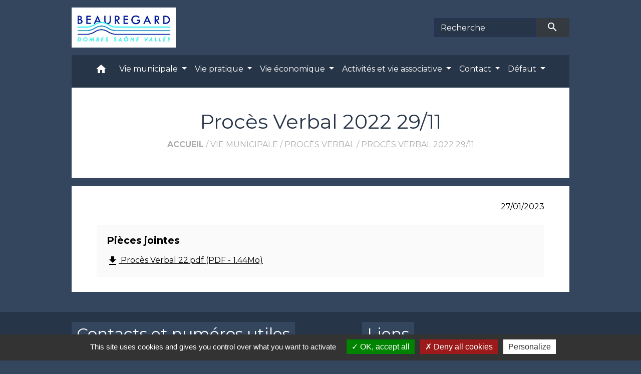

--- FILE ---
content_type: text/html; charset=UTF-8
request_url: https://mairie-beauregard.fr/fr/rp/546132/471616/proces-verbal-2022-29-11
body_size: 13382
content:
<!DOCTYPE html>
<html lang="fr">
<head>
    <title>
            Procès Verbal 2022 29/11 - Commune de Beauregard
    </title>

    <script src="/lib/tarteaucitron/tarteaucitron.js"></script>
    <script>
        var tarteaucitronExpireInDay = true, tarteaucitronForceExpire = 183;

        tarteaucitron.init({
            "privacyUrl": "", /* Privacy policy url */

            "hashtag": "#tarteaucitron", /* Open the panel with this hashtag */
            "cookieName": "tarteaucitron", /* Cookie name */

            "orientation": "bottom", /* Banner position (top - bottom) */

            "showAlertSmall": false, /* Show the small banner on bottom right */
            "cookieslist": true, /* Show the cookie list */

            "showIcon": false, /* Show cookie icon to manage cookies */
            // "iconSrc": "", /* Optionnal: URL or base64 encoded image */
            "iconPosition": "BottomRight", /* Position of the icon between BottomRight, BottomLeft, TopRight and TopLeft */

            "adblocker": false, /* Show a Warning if an adblocker is detected */

            "DenyAllCta": true, /* Show the deny all button */
            "AcceptAllCta": true, /* Show the accept all button when highPrivacy on */
            "highPrivacy": true, /* HIGHLY RECOMMANDED Disable auto consent */

            "handleBrowserDNTRequest": false, /* If Do Not Track == 1, disallow all */

            "removeCredit": false, /* Remove credit link */
            "moreInfoLink": true, /* Show more info link */
            "useExternalCss": false, /* If false, the tarteaucitron.css file will be loaded */

            //"cookieDomain": ".my-multisite-domaine.fr", /* Shared cookie for subdomain website */

            "readmoreLink": "", /* Change the default readmore link pointing to tarteaucitron.io */

            "mandatory": true, /* Show a message about mandatory cookies */

            "listCookieByService": false, /* Show a message about list cookie by service */
            "tarteaucitronForceLanguage" : 'fr',

        });
    </script>

        
<meta name="Description" content="">
<meta name="Keywords" content="">
<meta name="viewport" content="width=device-width, initial-scale=1, shrink-to-fit=no">
<meta charset="UTF-8">
        
    

                                        <link rel="apple-touch-icon" href="//static.neopse.com/assets/img/favicon/rdc_logo.ico?v=v1">
                <link rel="icon" href="//static.neopse.com/assets/img/favicon/rdc_logo.ico?v=v1">
                        <link href="https://fonts.googleapis.com/css?family=Montserrat:400,700|Material+Icons" rel="stylesheet">

            <link href='/dist/owlcarousel/css/owl.carousel.min.css' rel='stylesheet' type='text/css'>
            <link href='/dist/owlcarousel/css/owl.theme.default.min.css' rel='stylesheet' type='text/css'>
            <link href='/dist/slick/slick.css' rel='stylesheet' type='text/css'>
            <link href='/dist/slick/slick-theme.css' rel='stylesheet' type='text/css'>
            <link href='/dist/scrollbar/jquery.scrollbar.css' rel='stylesheet' type='text/css'>
            <link href='/dist/fullcalendar/fullcalendar.min.css' rel='stylesheet' type='text/css'>
            <link rel="stylesheet" href="https://cdnjs.cloudflare.com/ajax/libs/bootstrap-select/1.13.2/css/bootstrap-select.min.css">
            <link rel="stylesheet" href="https://cdnjs.cloudflare.com/ajax/libs/bootstrap-multiselect/0.9.13/css/bootstrap-multiselect.css" />
            <link href="/tpl/3/css/style.css" rel="stylesheet" type='text/css'>

            <link href="/lib/splide-4.0.1/css/splide.min.css" rel="stylesheet" type="text/css"/>
            <link href="/lib/splide-4.0.1/css/splide-custom.css" rel="stylesheet" type="text/css"/>

                            <style class="notranslate" title="customCss" type="text/css" rel="stylesheet">.bg_bloc { background-color: #FAFAFA !important; } .table td, .table, .table thead th { border-color: #FAFAFA !important; } .bg_bloc .dropdown-toggle,.bg_bloc .dropdown-menu {background-color: #FAFAFA !important;border-color: #FAFAFA !important;} .fc-unthemed th, .fc-unthemed td, .fc-unthemed thead, .fc-unthemed tbody, .fc-unthemed .fc-divider, .fc-unthemed .fc-row, .fc-unthemed .fc-content, .fc-unthemed .fc-popover, .fc-unthemed .fc-list-view, .fc-unthemed .fc-list-heading td{border-color: #FAFAFA !important;} .fc-unthemed thead.fc-head,.fc-unthemed .fc-popover .fc-header{ background-color: #FAFAFA !important; } .fc-unthemed td.fc-today{background: #FAFAFA !important;} .cookies .btn{ color: #FAFAFA !important; }body { background-color: #34455E; }.bg_wrapper { background-color: #FFFFFF !important; }.text_bloc, .bg_bloc .c_text, .bg_bloc, .bg_bloc a, .bg_bloc .dropdown-toggle, .bg_bloc .dropdown-menu, .bg_bloc.bootstrap-select .dropdown-toggle::after { color: #000000 !important; } .fc-unthemed thead.fc-head{ color: #000000 !important; } .fc-unthemed td.fc-today{ color: #000000 !important;} .cookies .btn{ background-color: #000000 !important; }.c_btn { color: #FFFFFF; } .c_btn:hover, .c_btn:focus, .c_btn:active { color: #FFFFFF; } .owl-theme .owl-dots .owl-dot.active span, .owl-theme .owl-dots .owl-dot:hover span, .carousel-indicators .active {background: #FFFFFF !important;opacity: 1;} .carousel-indicators li, .owl-theme .owl-dots .owl-dot span{border-color: #FFFFFF !important;opacity: 0.5;} .slick-dots .slick-active button{background-color: #FFFFFF !important;} .slick-dots li button{border-color: #FFFFFF;} .fc-event .fc-title, .fc-event-container{ color: #FFFFFF !important; } .fc-event{ color: #FFFFFF;}.footer.bg { background-color: #273548; }nav.navbar.bg,.searchbar input,.searchbar input:focus {background-color: #273548}body, .c_text, .container, .carousel-caption .title, .dropdown-item.c_text { color: #000000; } .slick-prev:before, .slick-next:before { color: #000000; } .c_text.navbar-toggler{ border-color: #000000 !important; } .intern-page .en-tete{ border-left-color: #000000;} .bootstrap-select .dropdown-menu li a{color: #000000;} .bootstrap-select .dropdown-toggle::after{color: #000000;}.footer .c_btn { color: #FFFFFF; }.navbar .c_btn, .navbar .c_btn:hover, .navbar .c_btn:focus, .navbar .c_btn:active, .social-media .c_btn, .social-media .c_btn:hover, .social-media .c_btn:focus, .social-media .c_btn:active { color: #FFFFFF; }nav.navbar .dropdown-menu { background-color: #34455E; }.footer .c_text { color: #FFFFFF; }nav.navbar .c_text, nav.navbar .c_text i, .searchbar input,.searchbar input:focus,.searchbar input::placeholder {color:#FFFFFF} .navbar-toggler.c_text{ border-color: #FFFFFF !important; }nav.navbar .h_text:hover { color: #FFFFFF; }.footer .c_title { color: #FFFFFF; }.breadcrumb.bg { background-color: #FFFFFF; }nav.navbar .dropdown-menu .c_text { color: #FFFFFF; } .navigation .dropdown-menu .dropdown-divider.c_text { border-color: #FFFFFF; }nav.navbar .dropdown-menu .h_text:hover { color: #273548; }nav.navbar .h_text:hover { background-color: #34455E; }.bg_btn { background-color: #253062; border-color: #253062; } .fc-event{ background-color: #253062 !important; border-color: #253062 !important; }#w_75qmugtoe .bg { background-color: #FFFFFF; }#w_9c8bjck6l .bg { background-color: #FFFFFF; }#w_fa1rc028d .bg { background-color: #FFFFFF; }#w_headline .c_btn { color: #FFFFFF; } #w_headline .c_btn:before { background-color: #FFFFFF !important; }#w_jszaaralc .bg { background-color: #FFFFFF; }#w_kvs5s2nqv .bg { background-color: rgba(255,255,255,0.35); }#w_lku65yeg2 .bg { background-color: rgba(52,69,94,0.1); }#w_loet39x0t .bg { background-color: #FFFFFF; }#w_mk4e3pfw9 .bg { background-color: rgba(52,69,94,0.35); }#w_p9xn7dxwg .bg { background-color: #253062; }.breadcrumb.bg .c_text { color: #AEAEAE; }.footer .bg_btn { background-color: #253062; border-color: #253062; }.navbar .bg_btn { background-color: header_btnBackground; border-color: #253062; } .social-media.bg_btn { background-color: #253062; } .navbar input,.navbar input:focus { border-color: #253062; }nav.navbar .dropdown-menu .h_text:hover { background-color: #FFFFFF; }#w_75qmugtoe .owl-theme .owl-nav [class*=owl-], #w_75qmugtoe .c_btn {color: #000000 !important;}#w_9c8bjck6l .c_btn { color: #AEAEAE; } #w_9c8bjck6l .c_btn:before { background-color: #AEAEAE !important; } #w_9c8bjck6l .slick-dots .slick-active button{background-color: #AEAEAE !important;} #w_9c8bjck6l .slick-dots li button{border-color: #AEAEAE;}#w_fa1rc028d .c_btn { color: #AEAEAE; } #w_fa1rc028d .c_btn:before { background-color: #AEAEAE !important; } #w_fa1rc028d .slick-dots li button { background-color: #AEAEAE;opacity:0.5; } #w_fa1rc028d .slick-dots li.slick-active button { background-color: #AEAEAE; opacity: 1 !important;} #w_fa1rc028d .owl-theme .owl-dots .owl-dot.active span, #w_fa1rc028d .owl-theme .owl-dots .owl-dot:hover span { background: #AEAEAE !important; } #w_fa1rc028d .owl-theme .owl-dots .owl-dot span{ border-color: #AEAEAE !important; }#w_headline .c_text .title { color: #000000; } #w_headline .c_text { color: #000000; }#w_lku65yeg2 .c_btn { color: #AEAEAE; } #w_lku65yeg2 .owl-theme .owl-dots .owl-dot.active span, #w_lku65yeg2 .owl-theme .owl-dots .owl-dot:hover span { background: #AEAEAE !important; } #w_lku65yeg2 .owl-theme .owl-dots .owl-dot span{ border-color: #AEAEAE !important; }#w_loet39x0t .c_btn { color: #AEAEAE; }#w_mk4e3pfw9 .owl-theme .owl-nav [class*=owl-], #w_mk4e3pfw9 .c_btn {color: #FAFAFA !important;}#w_oneclick .c_text { color: #FFFFFF; }#w_p9xn7dxwg .c_btn { color: #FFFFFF; } #w_p9xn7dxwg .owl-theme .owl-dots .owl-dot.active span, #w_p9xn7dxwg .owl-theme .owl-dots .owl-dot:hover span { background: #FFFFFF !important; } #w_p9xn7dxwg .owl-theme .owl-dots .owl-dot span{ border-color: #FFFFFF !important; }.breadcrumb.bg .c_title { color: #273548; }#w_75qmugtoe .c_text { color: #000000; }#w_lku65yeg2 .c_text { color: #000000; }#w_loet39x0t .c_text { color: #000000; }#w_mk4e3pfw9 .c_text { color: #000000; }#w_oneclick .c_title { color: #273548; }#w_p9xn7dxwg .c_text { color: #000000; }.footer .c_title { background-color: #34455E; }#w_75qmugtoe .c_title { color: #273548; }#w_9c8bjck6l .c_title { color: #273548; } #w_9c8bjck6l .c_title:before { background-color: #273548 !important; }#w_fa1rc028d .c_title { color: #273548; } #w_fa1rc028d .c_title:before { background-color: #273548 !important; }#w_jszaaralc .c_title { color: #273548; } #w_jszaaralc .c_title:before { background-color: #273548 !important; }#w_kvs5s2nqv .c_title { color: #273548; } #w_kvs5s2nqv .c_title:before { background-color: #273548 !important; }#w_lku65yeg2 .c_title { color: #FFFFFF !important; }#w_loet39x0t .c_title { color: #FFFFFF; }#w_mk4e3pfw9 .c_title { color: #273548; }#w_p9xn7dxwg .c_title { color: #000000; }#w_headline .bg_btn, #w_headline .carousel-indicators .active { background: #34455E !important;} #w_headline .bg_btn, #w_headline .carousel-indicators li{ border-color: #34455E !important;}#w_75qmugtoe .owl-theme .owl-nav [class*=owl-], #w_75qmugtoe .bg_btn {background-color: #253062 !important;} #w_75qmugtoe .box { border-color: #253062; }#w_mk4e3pfw9 .owl-theme .owl-nav [class*=owl-], #w_mk4e3pfw9 .bg_btn {background-color: #253062 !important;} #w_mk4e3pfw9 .box { border-color: #253062; }#w_oneclick .bg_text { background-color: #253062; }#w_lku65yeg2 .c_title { background-color: #273548 } #w_lku65yeg2 .box { border-color: #273548 }#w_loet39x0t .c_title { background-color: #273548 } #w_loet39x0t .box { border-color: #273548 }#w_headline .c_text_responsive .title { color: #000000; } #w_headline .c_text_responsive { color: #000000; }</style>
                    
    
    <script src="/js/vendor/jquery-3.2.1.min.js"></script>
    <script>tarteaucitron.user.matomoHost = '//matomo.neopse.com/';</script>
    <!-- Matomo -->
    <!-- End Matomo Code -->
</head>
<body>
<div class="ov"></div>

    <!-- Top navbar -->
    <header role="banner">
        <div class="navbar navbar-expand-lg top-navbar">
            <div class="container">

                <a class="navbar-brand c_text" aria-label="Accueil" href="/fr/">
                                            <div class="img">
                            <picture>
                                <source media="(max-width: 991.98px)" srcset="https://static.neopse.com/medias/p/1033/site/e8/6d/17/e86d174798aa1bc845cc877ba4090590b78f3f5f.jpg">
                                <img role="img" src="https://static.neopse.com/medias/p/1033/site/e8/6d/17/e86d174798aa1bc845cc877ba4090590b78f3f5f.jpg" alt="Logo Commune de Beauregard" loading="eager">
                            </picture>
                        </div>
                                    </a>

                                    <form action="/fr/search" class="searchbar form-inline formNoResponsiveSearch" method="post">
                        <div class="d-flex">
                            <input id="search-form" name="keywords" class="form-control col-lg-9 col-8" type="search" placeholder="Recherche"
                                   aria-label="Search">
                            <button type="submit" class="btn btn-primary col c_btn bg_btn p-0"
                                    aria-label="Envoyer" value="Envoyer"><i class="material-icons mt-1">search</i>
                            </button>
                        </div>
                    </form>
                            </div>
        </div>
    </header>

    <!-- Container se finit avant le footer -->
    <div class="container">

        <nav role="navigation" class="navbar navbar-expand-lg sticky-top navigation bg">
    <div class="ov"></div>

    <div class="container">
        <button class="navbar-toggler c_text h_text" type="button" data-toggle="collapse" data-target="#navbar" aria-controls="navbar" aria-expanded="false" aria-label="Toggle navigation">
            <span class="navbar-toggler-icon">
                <i class="material-icons notranslate">menu</i>
            </span>
        </button>

        <div class="collapse navbar-collapse" id="navbar">
            <ul class="navbar-nav">
                <li class="brand">
                    <a class="navbar-brand" href="/fr/">
                                                <div class="img">
                            <picture class="logo-picture">
                                <source media="(max-width: 991.98px)" srcset="https://static.neopse.com/medias/p/1033/site/e8/6d/17/e86d174798aa1bc845cc877ba4090590b78f3f5f.jpg">
                                <img role="img" src="https://static.neopse.com/medias/p/1033/site/e8/6d/17/e86d174798aa1bc845cc877ba4090590b78f3f5f.jpg" alt="Logo Commune de Beauregard" loading="eager">
                            </picture>
                        </div>
                                            </a>
                </li>

                <div class="d-flex flex-wrap">
                    <li class="nav-item dropdown">
                        <a class="nav-link c_text h_text px-3" href="/" role="button">
                            <i class="material-icons">home</i>
                        </a>
                    </li>
                                                                        <li class="nav-item dropdown">
                                <a class="nav-link c_text h_text dropdown-toggle" href="#" id="menuDropdown0" role="button"
                                    data-toggle="dropdown" aria-haspopup="true" aria-expanded="false">
                                    Vie municipale
                                </a>
                                <div class="dropdown-menu bg_text" aria-labelledby="menuDropdown0">
                                    
                                    <div class="mega-dropdown-menu">
                                        <div class="divider">
                                                                                                                                    
                                            
                                                                                            <a class="dropdown-item c_text h_text bg_h_text" role="menuitem"
                                                    href="/fr/tb/546444/conseil-municipal-116">
                                                    Conseil municipal
                                                </a>
                                            
                                            
                                                                                                                                                                                
                                                                                            <a class="dropdown-item c_text h_text bg_h_text" role="menuitem"
                                                    href="/fr/rb/2025961/charte-de-lelu-local-1">
                                                    Charte de l&#039;élu local
                                                </a>
                                            
                                            
                                            
                                                                                                                                                                                
                                                                                            <a class="dropdown-item c_text h_text bg_h_text" role="menuitem"
                                                    href="/fr/rb/2026000/charte-de-lequipe-municipale">
                                                    Charte de l&#039;équipe municipale
                                                </a>
                                            
                                            
                                            
                                                                                                                                                                                
                                            
                                                                                            <a class="dropdown-item c_text h_text bg_h_text" role="menuitem"
                                                    href="/fr/rp/546132/proces-verbal-5">
                                                    Procès Verbal
                                                </a>
                                            
                                            
                                                                                                                                                                                
                                                                                            <a class="dropdown-item c_text h_text bg_h_text" role="menuitem"
                                                    href="/fr/rb/1037532/intercommunalite-167">
                                                    Intercommunalité
                                                </a>
                                            
                                            
                                            
                                                                                                                                                                                
                                                                                            <a class="dropdown-item c_text h_text bg_h_text" role="menuitem"
                                                    href="/fr/rb/1037649/plu-plan-local-durbanisme-5">
                                                    PLU : Plan local d&#039;urbanisme
                                                </a>
                                            
                                            
                                            
                                                                                                                                                                                
                                                                                            <a class="dropdown-item c_text h_text bg_h_text" role="menuitem"
                                                    href="/fr/rb/1037688/ppri-plan-de-prevention-des-risques-dinnondation-1">
                                                    PPRI - Plan de Prévention des Risques d&#039;innondation
                                                </a>
                                            
                                            
                                            
                                                                                                                                                                                
                                                                                            <a class="dropdown-item c_text h_text bg_h_text" role="menuitem"
                                                    href="/fr/rb/1037740/scot-schema-de-coherence-territoriale">
                                                    SCOT - Schéma de Cohérence Territoriale
                                                </a>
                                            
                                            
                                            
                                                                                                                                                                                
                                                                                            <a class="dropdown-item c_text h_text bg_h_text" role="menuitem"
                                                    href="/fr/rb/1043044/chroniques-et-gazettes-du-village">
                                                    Chroniques et gazettes du village
                                                </a>
                                            
                                            
                                            
                                                                                                                                                                                
                                                                                            <a class="dropdown-item c_text h_text bg_h_text" role="menuitem"
                                                    href="/fr/rb/1695579/analyse-deau-2">
                                                    Analyse d&#039;eau
                                                </a>
                                            
                                            
                                            
                                                                                                                                                                                
                                                                                            <a class="dropdown-item c_text h_text bg_h_text" role="menuitem"
                                                    href="/fr/rb/2187343/reunions-de-quartier-1">
                                                    Réunions de quartier
                                                </a>
                                            
                                            
                                            
                                                                                                                                </div>
                                    </div>
                                </div>
                            </li>
                        

                                                                        <li class="nav-item dropdown">
                                <a class="nav-link c_text h_text dropdown-toggle" href="#" id="menuDropdown1" role="button"
                                    data-toggle="dropdown" aria-haspopup="true" aria-expanded="false">
                                    Vie pratique
                                </a>
                                <div class="dropdown-menu bg_text" aria-labelledby="menuDropdown1">
                                    
                                    <div class="mega-dropdown-menu">
                                        <div class="divider">
                                                                                                                                    
                                            
                                                                                            <a class="dropdown-item c_text h_text bg_h_text" role="menuitem"
                                                    href="/fr/rr/546405/salles-a-louer-146">
                                                    Salles à louer
                                                </a>
                                            
                                            
                                                                                                                                                                                
                                                                                            <a class="dropdown-item c_text h_text bg_h_text" role="menuitem"
                                                    href="/fr/rb/1037818/savoir-vivre-a-beauregard">
                                                    Savoir vivre à Beauregard
                                                </a>
                                            
                                            
                                            
                                                                                                                                                                                
                                                                                            <a class="dropdown-item c_text h_text bg_h_text" role="menuitem"
                                                    href="/fr/rb/1037896/agence-postale-36">
                                                    Agence postale
                                                </a>
                                            
                                            
                                            
                                                                                                                                                                                
                                                                                            <a class="dropdown-item c_text h_text bg_h_text" role="menuitem"
                                                    href="/fr/rb/1037974/petite-enfance-98">
                                                    Petite enfance
                                                </a>
                                            
                                            
                                            
                                                                                                                                                                                
                                                                                            <a class="dropdown-item c_text h_text bg_h_text" role="menuitem"
                                                    href="/fr/rb/1038013/ecole-73">
                                                    Ecole
                                                </a>
                                            
                                            
                                            
                                                                                                                                                                                
                                                                                            <a class="dropdown-item c_text h_text bg_h_text" role="menuitem"
                                                    href="/fr/rb/1038065/restaurant-scolaire-59">
                                                    Restaurant scolaire
                                                </a>
                                            
                                            
                                            
                                                                                                                                                                                
                                                                                            <a class="dropdown-item c_text h_text bg_h_text" role="menuitem"
                                                    href="/fr/rb/1038104/periscolaire-garderie">
                                                    Périscolaire / garderie
                                                </a>
                                            
                                            
                                            
                                                                                                                                                                                
                                            
                                                                                            <a class="dropdown-item c_text h_text bg_h_text" role="menuitem"
                                                    href="/fr/nw/545001/actualites-443">
                                                    Actualités
                                                </a>
                                            
                                            
                                                                                                                                                                                
                                            
                                                                                            <a class="dropdown-item c_text h_text bg_h_text" role="menuitem"
                                                    href="/fr/pc/545586/galeries-de-photos-189">
                                                    Galeries de photos
                                                </a>
                                            
                                            
                                                                                                                                                                                
                                                                                            <a class="dropdown-item c_text h_text bg_h_text" role="menuitem"
                                                    href="/fr/rb/1582570/mairie-55">
                                                    Mairie
                                                </a>
                                            
                                            
                                            
                                                                                                                                </div>
                                    </div>
                                </div>
                            </li>
                        

                                                                        <li class="nav-item dropdown">
                                <a class="nav-link c_text h_text dropdown-toggle" href="#" id="menuDropdown2" role="button"
                                    data-toggle="dropdown" aria-haspopup="true" aria-expanded="false">
                                    Vie économique
                                </a>
                                <div class="dropdown-menu bg_text" aria-labelledby="menuDropdown2">
                                    
                                    <div class="mega-dropdown-menu">
                                        <div class="divider">
                                                                                                                                    
                                            
                                                                                            <a class="dropdown-item c_text h_text bg_h_text" role="menuitem"
                                                    href="/fr/bu/546054/annuaire-des-professionnels-160">
                                                    Annuaire des professionnels
                                                </a>
                                            
                                            
                                                                                                                                </div>
                                    </div>
                                </div>
                            </li>
                        

                                                                        <li class="nav-item dropdown">
                                <a class="nav-link c_text h_text dropdown-toggle" href="#" id="menuDropdown3" role="button"
                                    data-toggle="dropdown" aria-haspopup="true" aria-expanded="false">
                                    Activités et vie associative
                                </a>
                                <div class="dropdown-menu bg_text" aria-labelledby="menuDropdown3">
                                    
                                    <div class="mega-dropdown-menu">
                                        <div class="divider">
                                                                                                                                    
                                                                                            <a class="dropdown-item c_text h_text bg_h_text" role="menuitem"
                                                    href="/fr/rb/2111202/planning-des-activites-1">
                                                    Planning des activités
                                                </a>
                                            
                                            
                                            
                                                                                                                                                                                
                                            
                                                                                            <a class="dropdown-item c_text h_text bg_h_text" role="menuitem"
                                                    href="/fr/as/546015/annuaire-des-associations-157">
                                                    Annuaire des associations
                                                </a>
                                            
                                            
                                                                                                                                                                                
                                            
                                                                                            <a class="dropdown-item c_text h_text bg_h_text" role="menuitem"
                                                    href="/fr/tr/546093/annuaire-touristique-162">
                                                    Annuaire touristique
                                                </a>
                                            
                                            
                                                                                                                                </div>
                                    </div>
                                </div>
                            </li>
                        

                                                                        <li class="nav-item dropdown">
                                <a class="nav-link c_text h_text dropdown-toggle" href="#" id="menuDropdown4" role="button"
                                    data-toggle="dropdown" aria-haspopup="true" aria-expanded="false">
                                    Contact
                                </a>
                                <div class="dropdown-menu bg_text" aria-labelledby="menuDropdown4">
                                    
                                    <div class="mega-dropdown-menu">
                                        <div class="divider">
                                                                                                                                    
                                            
                                                                                            <a class="dropdown-item c_text h_text bg_h_text" role="menuitem"
                                                    href="/fr/ct/544923/contacts-et-numeros-utiles">
                                                    Contacts et numéros utiles
                                                </a>
                                            
                                            
                                                                                                                                                                                
                                            
                                                                                            <a class="dropdown-item c_text h_text bg_h_text" role="menuitem"
                                                    href="/fr/ap/546327/plan-acces-208">
                                                    Plan/Accès
                                                </a>
                                            
                                            
                                                                                                                                </div>
                                    </div>
                                </div>
                            </li>
                        

                                                                        <li class="nav-item dropdown">
                                <a class="nav-link c_text h_text dropdown-toggle" href="#" id="menuDropdown5" role="button"
                                    data-toggle="dropdown" aria-haspopup="true" aria-expanded="false">
                                    Défaut
                                </a>
                                <div class="dropdown-menu bg_text" aria-labelledby="menuDropdown5">
                                    
                                    <div class="mega-dropdown-menu">
                                        <div class="divider">
                                                                                                                                    
                                            
                                                                                            <a class="dropdown-item c_text h_text bg_h_text" role="menuitem"
                                                    href="/fr/bn/545430/flash-infos-185">
                                                    Flash Infos
                                                </a>
                                            
                                            
                                                                                                                                                                                
                                            
                                                                                            <a class="dropdown-item c_text h_text bg_h_text" role="menuitem"
                                                    href="/fr/ed/545469/editos-169">
                                                    Editos
                                                </a>
                                            
                                            
                                                                                                                                                                                
                                            
                                                                                            <a class="dropdown-item c_text h_text bg_h_text" role="menuitem"
                                                    href="/fr/pb/546366/publications-612">
                                                    Publications
                                                </a>
                                            
                                            
                                                                                                                                </div>
                                    </div>
                                </div>
                            </li>
                        

                                    </div>

                                    <form action="/fr/search" class="searchbar form-inline formResponsiveSearch" method="post">
                        <div class="d-inline-flex">
                            <input id="search-form" name="keywords" class="form-control col-10" type="search" placeholder="Recherche"
                                   aria-label="Search">
                            <button type="submit" class="btn btn-primary col-2 c_btn bg_btn p-0"
                                    aria-label="Envoyer" value="Envoyer"><i class="material-icons mt-1">search</i>
                            </button>
                        </div>
                    </form>
                
                
            </ul>
        </div>
    </div>
</nav>


        <main role="main">
                <div class="main intern-page">
        <header class="container d-flex align-items-center bg breadcrumb">
    <div class="ov"></div>
    <div class="container text-center">
        <h1 class="title c_title">Procès Verbal 2022 29/11</h1>
                        <nav class="ariane c_text">
    <span><a href="/fr/" class="font-weight-bold">Accueil</a></span>
            / <a href="/fr/">Vie municipale</a>
            / <a href="/fr/rp/546132/proces-verbal-5">Procès Verbal</a>
            / <a href="/fr/rp/546132/471616/proces-verbal-2022-29-11">Procès Verbal 2022 29/11</a>
    </nav>
                </div>
</header>
        <!-- Contenu -->
        <section class="container wrapper bg_wrapper c_wrapper">
            <div class="ov bgw"></div>

            <div class="main-content view">

                <div class="row">
                    <div class="col col-lg">

                        <div class="mb-4 ckeditor_info">
                            <p class="text-right">
                                27/01/2023
                            </p>
                            <p></p>
                        </div>

                        <!-- Code HTML -->
                        <div class="mb-4">
                            
                        </div>
                        <!-- Fin code html -->

                            <div class="info-background col bg_bloc text_bloc">
        <div>
            <h2 class="title mb-3 dark">Pièces jointes</h2>
            <div class="d-flex flex-wrap">
                <div class="d-flex flex-column">
                                                                                                                                                <a href="https://api.neopse.com/rest/site/files/download/1174411" target="_blank" class="text-decoration">
                            <i class="material-icons notranslate align-middle">file_download</i>
                            Procès Verbal 22.pdf (PDF - 1.44Mo)
                        </a>
                                    </div>
            </div>
        </div>
    </div>

                    </div>

                                    </div>
            </div>
        </section>
    </div>
        </main>

                    <div id="intern">
                
            </div>
        
    </div>
    <!-- Fin container -->

                <div id="previewModalImage" class="modal">

                <!-- The Close Button -->
                <span id="closePreviewImage" class="close">&times;</span>

                <!-- Navigation Buttons -->
                <a id="prevImage" class="modal-nav prev" href="javascript:void(0)">&#10094;</a>
                <a id="nextImage" class="modal-nav next" href="javascript:void(0)">&#10095;</a>

                <!-- Image Counter -->
                <div id="imageCounter" class="image-counter"></div>

                <!-- Modal Content (The Image) -->
                <div id="containerPreviewImage"><img role="img" class="modal-content" alt=""></div>

                <!-- Modal Caption (Image Text) -->
                <div id="captionPreviewImage"></div>
            </div>
        
                    <script>
                (function() {
                    // Get the modal elements
                    const modal = document.getElementById('previewModalImage');
                    const modalImg = modal.querySelector('img');
                    const captionText = document.getElementById('captionPreviewImage');
                    const closePreviewImage = document.getElementById('closePreviewImage');
                    const prevBtn = document.getElementById('prevImage');
                    const nextBtn = document.getElementById('nextImage');
                    const imageCounter = document.getElementById('imageCounter');
                    
                    let currentImages = [];
                    let currentIndex = 0;

                    // Helper function to toggle element visibility
                    function toggleElement(element, show) {
                        if (element) {
                            element.style.display = show ? 'block' : 'none';
                        }
                    }

                    // Function to update the modal with a specific image
                    function updateModal(index) {
                        if (currentImages.length === 0) return;
                        
                        currentIndex = index;
                        const img = currentImages[currentIndex];
                        modalImg.setAttribute('src', img.src);
                        modalImg.setAttribute('alt', img.alt || '');
                        captionText.innerHTML = img.alt || '';
                        
                        // Update counter
                        imageCounter.textContent = (currentIndex + 1) + ' / ' + currentImages.length;
                        
                        // Show/hide navigation buttons
                        const showNav = currentImages.length > 1;
                        toggleElement(prevBtn, showNav);
                        toggleElement(nextBtn, showNav);
                        toggleElement(imageCounter, showNav);
                    }

                    // Function to show next image
                    function showNext() {
                        if (currentImages.length === 0) return;
                        currentIndex = (currentIndex + 1) % currentImages.length;
                        updateModal(currentIndex);
                    }

                    // Function to show previous image
                    function showPrev() {
                        if (currentImages.length === 0) return;
                        currentIndex = (currentIndex - 1 + currentImages.length) % currentImages.length;
                        updateModal(currentIndex);
                    }

                    // Helper function to find closest ancestor with class
                    function closest(element, selector) {
                        if (!element) return null;
                        if (selector.startsWith('.')) {
                            const className = selector.slice(1);
                            let current = element;
                            while (current && current !== document) {
                                if (current.classList && current.classList.contains(className)) {
                                    return current;
                                }
                                current = current.parentElement;
                            }
                        }
                        return null;
                    }

                    // When clicking on an image
                    document.addEventListener('click', function(e) {
                        const target = e.target;
                        if (target.tagName === 'IMG' && 
                            (target.classList.contains('img') || target.classList.contains('main-img')) &&
                            closest(target, '.splide')) {
                            
                            const clickedSlide = closest(target, '.splide__slide');
                            if (!clickedSlide) return;
                            
                            const splideList = closest(clickedSlide, '.splide__list');
                            if (!splideList) return;
                            
                            const allSlides = splideList.querySelectorAll('.splide__slide');
                            
                            currentImages = [];
                            const seenSrcs = new Set();
                            const clickedSrc = target.src;
                            
                            allSlides.forEach(function(slide) {
                                const slideImg = slide.querySelector('.img, .main-img');
                                if (slideImg) {
                                    const imgSrc = slideImg.src;
                                    if (!seenSrcs.has(imgSrc)) {
                                        seenSrcs.add(imgSrc);
                                        currentImages.push(slideImg);
                                    }
                                }
                            });
                            
                            currentIndex = currentImages.findIndex(function(img) {
                                return img.src === clickedSrc;
                            });
                            
                            if (currentIndex === -1) {
                                currentIndex = 0;
                            }
                            
                            updateModal(currentIndex);
                            modal.style.display = 'block';
                        }
                    });

                    // Navigation button handlers
                    if (nextBtn) {
                        nextBtn.addEventListener('click', function (e) {
                            e.preventDefault();
                            e.stopPropagation();
                            showNext();
                        });
                    }

                    if (prevBtn) {
                        prevBtn.addEventListener('click', function (e) {
                            e.preventDefault();
                            e.stopPropagation();
                            showPrev();
                        });
                    }

                    // Keyboard navigation
                    document.addEventListener('keydown', function (e) {
                        const isModalVisible = modal.style.display !== 'none' && 
                                             (modal.style.display === 'block' || 
                                              window.getComputedStyle(modal).display !== 'none');
                        
                        if (isModalVisible) {
                            if (e.key === 'ArrowRight' || e.keyCode === 39) {
                                e.preventDefault();
                                showNext();
                            } else if (e.key === 'ArrowLeft' || e.keyCode === 37) {
                                e.preventDefault();
                                showPrev();
                            } else if (e.key === 'Escape' || e.keyCode === 27) {
                                e.preventDefault();
                                e.stopPropagation();
                                modal.style.display = 'none';
                            }
                        }
                    });

                    // Close button handler
                    if (closePreviewImage) {
                        closePreviewImage.addEventListener('click', function () {
                            modal.style.display = 'none';
                        });
                    }

                    // Close modal when clicking outside the image
                    modal.addEventListener('click', function (e) {
                        if (e.target === modal) {
                            modal.style.display = 'none';
                        }
                    });
                })();
            </script>
        
<!-- Footer -->
<footer role="contentinfo" class="footer bg">
    <div class="ov"></div>

    <div class="container d-flex flex-wrap justify-content-between">
        <div class="footer-container">
            <h2 style="line-height: inherit;" class="title c_title bg_title d_title btn-line"><a
        href="/fr/ct/544923/contacts-et-numeros-utiles">Contacts et numéros utiles</a></h2>
<div class="footer-box c_text">
    <div class="contact">
        <p class="font-weight-bold mb-0">Commune de Beauregard</p>
        <p class="mb-0">99, rue Hector Berlioz</p>
        <p class="mb-0">01480 Beauregard - FRANCE</p>
         <p class="mb-0"><a href="tel:+33474609255">+33 4 74 60 92 55</a>
            </p>
        
                    <div class="mt-4">
                <p style="margin:0;"><strong>N° en cas d&#039;urgence</strong></p>
                <p>Nadia GUYON (Maire) 07.89.72.19.30<br />
Micka&euml;l BOUCHARD (Adjoint au Maire) 06.64.80.38.97<br />
&Eacute;ric FEREY (2&eacute;me Adjoint) 06.35.26.05.60<br />
Xavier BOUCHET (3&eacute;me Adjoint) 06.03.49.79.64<br />
&nbsp;</p>
            </div>
        
    </div>
</div>




            
<div class="btn-espace-reserve">
    </div>



        </div>
            <div class="footer-container">
                    <h2 style="line-height: inherit;" class="title c_title bg_title d_title">Liens</h2>
        
        <div class="footer-box c_text">
            <p>
                                    <a href="http://www.ccdsv.fr/" target="_blank" class="d-block">Communauté de communes Dombes-Saône Vallée</a>
                            </p>
        </div>
    </div>

        
    </div>
    <div class="container mt-4">
        <div class="footer-box c_text container d-flex flex-wrap"" style="justify-content:center;">
            <p class="mt-0 mb-0"><a href="/fr/li/544962/mentions-legales-470">Mentions légales</a></p>
            <span class="c_text" style="margin: 0 8px;">-</span>
            <p class="mt-0 mb-0"><a href="/fr/544962/politique-confidentialite">Politique de confidentialité</a></p>
            <span class="c_text" style="margin: 0 8px;">-</span>
            <p class="mt-0 mb-0"><a href="/fr/accessibilite">Accessibilité</a></p>
            <span class="c_text" style="margin: 0 8px;">-</span>
            
            <p class="mt-0 mb-0 c_text"><a href="/fr/sm/26850/plan-du-site-1" >Plan du site</a></p>
            <span class="c_text" style="margin: 0 8px;">-</span>
            <p class="mt-0 mb-0 c_text"><a href="#tarteaucitron">Gestion des cookies</a></p>
        </div>
    </div>
</footer>

<div class="modal fade" id="contactFormContactFooter" tabindex="-1" role="dialog" aria-labelledby="modalFooter-label" aria-hidden="true"
     style="color: initial;-webkit-transform: translateZ(0);transform: translateZ(0);">
    <div class="modal-dialog" role="document">
        <div class="modal-content">
            <button type="button" class="close" data-dismiss="modal" aria-label="Close">
                <span aria-hidden="true">&times;</span>
            </button>

            <div class="modal-header bg_bloc">
                <h5 id="modalFooter-label" class="modal-title font-weight-bold dark text_bloc"></h5>
            </div>
            <form id="contactFormFooter" action="/formMdContact" method="post"
                  novalidate enctype="multipart/form-data">
                <div class="modal-body pb-0">

                    
                    <div class="form-group">
    <div class="h-recaptcha m-auto d-inline-block"></div>
    <div class="form-error requirements" id="h-captcha-response-error" role="alert">Ce champ est obligatoire
    </div>
</div>                </div>
                <div class="modal-footer">
                    <button id="formContactForm" type="submit" class="btn bg_btn c_btn formContactForm"></button>
                </div>
                <div class="m-3">
                    Les informations recueillies &agrave; partir de ce formulaire sont n&eacute;cessaires &agrave; la gestion de votre demande par notre Structure qui est responsable du traitement de vos donn&eacute;es personnelles collect&eacute;es.<br />
Vos donn<span style="color:null"><span style="background-color:null">&eacute;es personnelles re&ccedil;ues sont conserv&eacute;es par notre Structure pendant toute la dur&eacute;e n&eacute;cessaire au traitement de votre demande ou bien pour une dur&eacute;e de [&hellip;&hellip;.] mois maximum &agrave; compter du dernier contact. Dans la limite de leurs attributions respectives, sont destinataires de tout ou partie des donn&eacute;es les services et repr&eacute;sentants de notre Structure en charge des r&eacute;ponses aux demandes &eacute;mises via ce formulaire. Aucun transfert de vos donn&eacute;es hors de l&#39;Union europ&eacute;enne n&#39;est r&eacute;alis&eacute;. </span><br />
<span style="background-color:null">Vous pouvez &agrave; tout moment demander l&rsquo;acc&egrave;s, la rectification, l&rsquo;effacement, la portabilit&eacute; ou la limitation de vos donn&eacute;es, ou bien vous opposer &agrave; leur traitement, en contactant le D&eacute;l&eacute;gu&eacute; &agrave; la Protection des Donn&eacute;es de notre structure : </span><br />
<span style="background-color:null">- Par voie &eacute;lectronique &agrave; l&rsquo;adresse : [&hellip;&hellip;.] ; </span><br />
<span style="background-color:null">- Par voie postale &agrave; l&rsquo;attention du D&eacute;l&eacute;gu&eacute; &agrave; la Protection des Donn&eacute;es et &agrave; l&rsquo;adresse suivante : [&hellip;&hellip;.]. </span><br />
<span style="background-color:null">Si vous estimez, apr&egrave;s nous avoir contact&eacute;s, que vos droits sur vos donn&eacute;es personnelles ne sont pas respect&eacute;s, vous pou</span></span>vez adresser une r&eacute;clamation &agrave; la CNIL.
                </div>
            </form>

            <div id="messageSendedFormContactFooter" class="form-message-sent" style="display: none">
                <p role="status"></p>
            </div>
        </div>
    </div>
</div>
<div class="footer-bottom">
    <div class="container">
        <p>

            <a href="https://reseaudescommunes.fr/?utm_source=rdcclients&utm_medium=footerlink" target="_blank">
                <img role="img" src="/images/rdc-logo-footer-2.png" alt="Logo Réseau des Communes" class="img-fluid">
                Site créé en partenariat avec Réseau des Communes
            </a>
        </p>
    </div>
</div>


    <script src="/js/vendor/popper.min.js"></script>
    <script src="/js/vendor/bootstrap.min.js"></script>

    <!-- Carousel -->
    <script src='/dist/owlcarousel/js/owl.carousel.min.js'></script>
    <script src='/dist/owlcarousel/js/owl.linked.js'></script>

    <script src='/dist/slick/slick.js'></script>
    <script src='/dist/scrollbar/jquery.scrollbar.min.js'></script>

    <script src="/lib/splide-4.0.1/js/splide.min.js"></script>
    <script src="/lib/splide-4.0.1/extensions/autoscroll/js/splide-extension-auto-scroll.min.js"></script>

        <script src="https://cdnjs.cloudflare.com/ajax/libs/bootstrap-select/1.13.2/js/bootstrap-select.min.js"></script>

        <script src='/dist/pagination.min.js'></script>

    <script src="/js/shared.js?v1"></script>
    <script src="/tpl/3/js/main.js"></script>
    <script src="/lib/chartjs/Chart.js"></script>
    <script src="https://cdnjs.cloudflare.com/ajax/libs/bootstrap-multiselect/0.9.13/js/bootstrap-multiselect.js"></script>








        <script type="text/javascript">

        tarteaucitron.user.matomoId = 6;
        (tarteaucitron.job = tarteaucitron.job || []).push('matomohightrack');


        (tarteaucitron.job = tarteaucitron.job || []).push('youtube');
        (tarteaucitron.job = tarteaucitron.job || []).push('dailymotion');
        (tarteaucitron.job = tarteaucitron.job || []).push('vimeo');
        (tarteaucitron.job = tarteaucitron.job || []).push('othervideo');

            </script>

    <script type="text/javascript">
                (tarteaucitron.job = tarteaucitron.job || []).push('panneaupocket');
            </script>

<script>
  (function(i,s,o,g,r,a,m){i['InstanaEumObject']=r;i[r]=i[r]||function(){
  (i[r].q=i[r].q||[]).push(arguments)},i[r].l=1*new Date();a=s.createElement(o),
  m=s.getElementsByTagName(o)[0];a.async=1;a.src=g;m.parentNode.insertBefore(a,m)
  })(window,document,'script','//eum.instana.io/eum.min.js','ineum');
  ineum('reportingUrl', 'https://eum-eu-west-1.instana.io');
  ineum('apiKey', '9yG9cnlKTcS4le-zMVtBJA');

  // set the name of a page on which this load/errors/calls happened
  ineum('page', 'front-site');
</script>

<script src="https://js.hcaptcha.com/1/api.js?hl=fr&onload=CaptchaCallback&render=explicit" async defer></script>

<script type="text/javascript">
    var CaptchaCallback = function () {
        $('.h-recaptcha').each(function (index, el) {
            hcaptcha.render(el, {'sitekey': 'f5095cfb-139b-47da-88e2-f0d2e7485392'});
        });
    };
</script>

<script>
    $(document).ready(function () {

        $('.selectpicker').selectpicker();

        var input = $('input[type=file]');

        input.on('change', function () {
            var list = $(this).parent().parent().parent().parent().find($('.listFiles'));
            list.empty();

            for (var x = 0; x < this.files.length; x++) {
                var newFile = '<li>Fichier joint :  ' + this.files[x].name + ' ('+humanFileSize(this.files[x].size)+')</li>';
//                    li.innerHTML = 'File ' + (x + 1) + ':  ' + input.files[x].name;
                list.append(newFile);
            }
        });

        $('.form-error').hide();
        $('#contactFormFooter').submit(function (e) {
            let form = $(this);

            $.ajax({
                type: "POST",
                url: form.attr('action'),
                data: new FormData(form[0]),
                contentType: false,
                processData: false,
                beforeSend: function () {
                    form.find('.form-error').hide();
                    $('.formContactForm').attr('disabled', true);
                },
                success: function (response) {
                    hcaptcha.reset();

                    if (response.status === 'KO') {
                        let errors = response.errors;
                        for (let index in errors) {
                            if (errors.hasOwnProperty(index)) {
                                let attr = errors[index];
                                let error = attr[Object.keys(attr)[0]];
                                form.find('#' + index + '-error').text(error).show();
                            }
                        }
                    }
                    else {

                        $('#contactFormFooter').css('display', 'none');
                        $('#messageSendedFormContactFooter').css('display', '');
                        form[0].reset();
                    }
                },
                complete: function () {

                    $('.formContactForm').removeAttr('disabled');
                }
            });

            return false;
        });

        $('#contactFormContactFooter').on('hidden.bs.modal', function () {
            $('#contactFormFooter')[0].reset();

            $('#contactFormFooter').css('display', '');

            $('#messageSendedFormContactFooter').css('display', 'none');

            $('.form-error').hide();

            $('.listFiles').empty();

            hcaptcha.reset();
        });
    });

    function humanFileSize(size) {
        var i = Math.floor(Math.log(size) / Math.log(1024));
        return ( size / Math.pow(1024, i) ).toFixed(1) * 1 + ' ' + ['B', 'kB', 'MB', 'GB', 'TB'][i];
    }
</script>

<script>
    $(function () {


        var numberAlerts = false;

        var allAlerts = $('#alertsModal').find($('.alertsInfo'));

        numberAlerts = allAlerts.length;

        allAlerts.each(function (e) {

            if (!sessionStorage.getItem("_nps_cookie_accept_alerts" + $(this).attr('data-id') + "")) {
                $('#alertsModal').modal('show');
            } else {
                $(this).remove();
                numberAlerts = numberAlerts - 1;
                setActiveAndDecrementNumber();
            }

        });

        $('.acceptCookiesAlerts').on('click', function (e) {
            e.preventDefault();

            var currentDataId = $(this).attr('data-id');

            sessionStorage.setItem('_nps_cookie_accept_alerts' + currentDataId + '', '1');

            numberAlerts = numberAlerts - 1;

            var currentParentNode = $(this).parent().parent().parent();

            currentParentNode.removeClass('active');
            currentParentNode.remove();

            setActiveAndDecrementNumber();

        });

        function setActiveAndDecrementNumber() {
            var newListOfAlerts = $('#alertsModal').find($('.alertsInfo'));

            newListOfAlerts.each(function (index, e) {
                if (index == 0) {
                    $(this).addClass('active');
                }
            });

            if (numberAlerts == 0) {
                $('#alertsModal').modal('hide');
            }
        }

        var currentColorControl = '#212529';

        $('#controlPrev').css('color', 'initial !important');
        $('#controlNext').css('color', 'initial !important');

        $('#controlPrev').on('mouseover', function () {

            $(this).css('color', 'initial !important');
        });

        $('#controlNext').on('mouseover', function () {

            $(this).css('color', 'initial !important');
        });

    });
</script>
</body>
</html>
